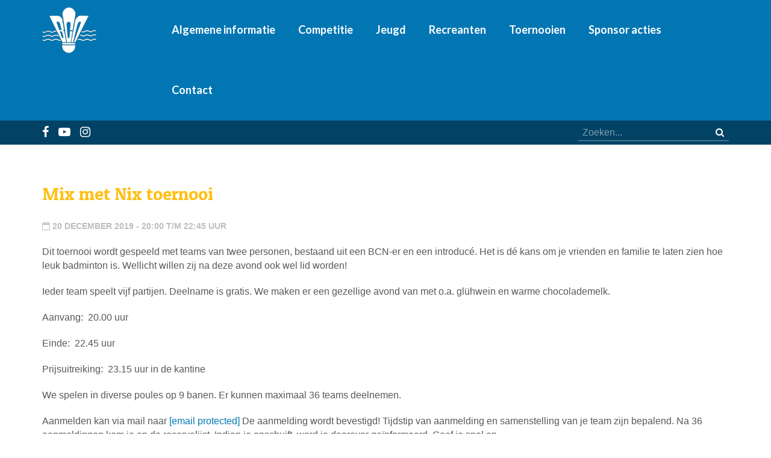

--- FILE ---
content_type: text/html; charset=utf-8
request_url: https://www.bcnieuwerkerk.nl/algemeen-1/mix-met-nix-toernooi
body_size: 5826
content:
<!DOCTYPE HTML><html lang="nl" class="mx_cookie"><head> <meta http-equiv="Content-Type" content="text/html; charset=utf-8" /> <title>Mix met Nix toernooi</title> <meta name="robots" content="index,follow" /> <meta property="og:image" content="https://bcnieuwerkerknl.cdn.maxicms.nl/uploads/Calendar/3/8665-dia1-1.jpeg" /> <meta property="og:description" content="Dit toernooi wordt gespeeld met teams van twee personen, bestaand uit een BCN-er en een introducé. Het is dé kans om je vrienden en familie te laten zien hoe leuk badminton is. Wellicht willen zij na deze avond ook wel lid worden! Ieder team speelt vijf partijen. Deelname is gratis. W" /> <script type="text/javascript" src="/cache/js/427-config.js?ts=1765638054"></script> <script type="text/javascript" src="/cache/js/427-1-lang.js?ts=1765638054"></script> <meta name="viewport" content="width=device-width, initial-scale=1, user-scalable=no" /> <meta name="format-detection" content="telephone=no"/> <link rel="icon" type="image/x-icon" href="https://bcnieuwerkerknl.cdn.maxicms.nl/favicon.ico" /> <link href="https://fonts.googleapis.com/css?family=Patua+One" rel="stylesheet"> <link href="https://fonts.googleapis.com/css?family=Lato:300,700" rel="stylesheet"> <link href="https://bcnieuwerkerknl.cdn.maxicms.nl/templates/css/reset.css" rel="stylesheet" type="text/css" /> <link href="https://bcnieuwerkerknl.cdn.maxicms.nl/templates/css/font-awesome.min.css" rel="stylesheet" type="text/css" /> <link href="https://bcnieuwerkerknl.cdn.maxicms.nl/templates/css/main.css" rel="stylesheet" type="text/css" /> <link href="https://bcnieuwerkerknl.cdn.maxicms.nl/templates/css/nav.css" rel="stylesheet" type="text/css" /> <link href="https://bcnieuwerkerknl.cdn.maxicms.nl/templates/css/jquery.simplyscroll.css" rel="stylesheet" type="text/css" /> <!-- Global site tag (gtag.js) - Google Analytics --> <script async src="https://www.googletagmanager.com/gtag/js?id=UA-153486525-1"></script> <script>
  window.dataLayer = window.dataLayer || [];
  function gtag(){dataLayer.push(arguments);}
  gtag('js', new Date());

  gtag('config', 'UA-153486525-1');
</script> <link rel="stylesheet" href="/lib/fancybox/jquery.fancybox.css?ts=1421136062" /> <link rel="stylesheet" href="https://bcnieuwerkerknl.cdn.maxicms.nl/views/Calendar/calendar.css" /> <link rel="stylesheet" href="/assets/css/default.css?ts=1484231578" /></head> <body><div id="menu" class="left"><div class="close"><a href="#" class="showmenu">x</a></div><ul><li><a href="/">Home</a></li></ul><ul> <li class="mx_first mx_parent"> <a href="#" title="Algemene informatie" class="MenuBarItemSubmenu">Algemene informatie</a> <ul class="mx_level_1"> <li class="mx_first"> <a href="/over-onze-vereniging" title="Over onze vereniging" >Over onze vereniging</a> </li> <li> <a href="/historie" title="Onze geschiedenis" >Onze geschiedenis</a> </li> <li> <a href="/algemene-informatie/het-bestuur" title="Bestuurszaken" >Bestuurszaken</a> </li> <li> <a href="/lid-worden-bij-bcn" title="Lid worden" >Lid worden</a> </li> <li> <a href="/bcn-strippenkaart-en-dagkaart" title="BCN strippenkaart en dagkaart" >BCN strippenkaart en dagkaart</a> </li> <li> <a href="/speeltijden" title="Speeltijden &amp; Zaalindeling" >Speeltijden &amp; Zaalindeling</a> </li> <li> <a href="/reglementen" title="Reglementen" >Reglementen</a> </li> <li> <a href="/vertrouwenscontactpersoon" title="Vertrouwenscontactpersoon" >Vertrouwenscontactpersoon</a> </li> <li> <a href="/adreswijziging" title="Adreswijziging" >Adreswijziging</a> </li> <li> <a href="/opzeggen" title="Opzeggen" >Opzeggen</a> </li> <li> <a href="/actief-binnen-bcn" title="Actief binnen BCN" >Actief binnen BCN</a> </li> <li class="mx_last"> <a href="/externe-fotopagina-bcn" title="Foto&#039;s en video&#039;s" >Foto&#039;s en video&#039;s</a> </li> </ul> </li> <li class="mx_parent"> <a href="#" title="Competitie" class="MenuBarItemSubmenu">Competitie</a> <ul class="mx_level_1"> <li class="mx_first"> <a href="/informatie-competitie" title="Competitie spelen" >Competitie spelen</a> </li> <li> <a href="/competitie/nieuws-competitie" title="Nieuws Competitie" >Nieuws Competitie</a> </li> <li> <a href="/competitie-najaar" title="Najaarscompetitie" >Najaarscompetitie</a> </li> <li class="mx_last"> <a href="/competitie/voorjaarscompetitie" title="Voorjaarscompetitie" >Voorjaarscompetitie</a> </li> </ul> </li> <li class="mx_parent"> <a href="#" title="Jeugd" class="MenuBarItemSubmenu">Jeugd</a> <ul class="mx_level_1"> <li class="mx_first"> <a href="/onze-jeugd" title="Informatie Jeugd" >Informatie Jeugd</a> </li> <li> <a href="/nieuws-jeugd" title="Nieuws Jeugd" >Nieuws Jeugd</a> </li> <li> <a href="/toernooien-jeugd" title="Jeugd toernooien" >Jeugd toernooien</a> </li> <li class="mx_last"> <a href="/competitie-voorjaar" title="Jeugdcompetitie" >Jeugdcompetitie</a> </li> </ul> </li> <li class="mx_parent"> <a href="#" title="Recreanten" class="MenuBarItemSubmenu">Recreanten</a> <ul class="mx_level_1"> <li class="mx_first"> <a href="/informatie-recreanten" title="Informatie Recreanten" >Informatie Recreanten</a> </li> <li> <a href="/recreanten/recreanten-nieuws" title="Nieuws Recreanten" >Nieuws Recreanten</a> </li> <li class="mx_last"> <a href="/recreanten/recreantencompetitie" title="Recreanten mixcompetitie" >Recreanten mixcompetitie</a> </li> </ul> </li> <li class="mx_parent"> <a href="#" title="Toernooien" class="MenuBarItemSubmenu">Toernooien</a> <ul class="mx_level_1"> <li class="mx_first"> <a href="/mix-met-mix" title="Mix met Nix" >Mix met Nix</a> </li> <li> <a href="/slottoernooi" title="Slottoernooi" >Slottoernooi</a> </li> <li> <a href="/pouletoernooi" title="Open Toernooi" >Open Toernooi</a> </li> <li> <a href="/clubtoernooi-senioren" title="Clubtoernooi Senioren" >Clubtoernooi Senioren</a> </li> <li> <a href="/clubtoernooi-jeugd" title="Clubtoernooi Jeugd" >Clubtoernooi Jeugd</a> </li> <li class="mx_last"> <a href="/torry-trophy" title="Torry Trophy" >Torry Trophy</a> </li> </ul> </li> <li class="mx_parent"> <a href="#" title="Sponsor acties" class="MenuBarItemSubmenu">Sponsor acties</a> <ul class="mx_level_1"> <li class="mx_first"> <a href="/sponsor-info/sponsoractiviteiten-1" title="Sponsoractiviteiten" >Sponsoractiviteiten</a> </li> <li class="mx_last"> <a href="/sponsoractiviteiten/sponsoren" title="Sponsoren" >Sponsoren</a> </li> </ul> </li> <li class="mx_last"> <a href="/contact" title="Contact" >Contact</a> </li> </ul></div><div id="sticky-anchor"></div><div id="headerwrapper"> <header id="header"> <div id="logo"><a href="/"><img src="https://bcnieuwerkerknl.cdn.maxicms.nl/templates/layout/logo.png" alt="BadmintonClub Nieuwerkerk" width="150" height="126"></a></div> <nav><ul> <li class="mx_first mx_parent"> <a href="#" title="Algemene informatie" class="MenuBarItemSubmenu">Algemene informatie</a> <ul class="mx_level_1"> <li class="mx_first"> <a href="/over-onze-vereniging" title="Over onze vereniging" >Over onze vereniging</a> </li> <li> <a href="/historie" title="Onze geschiedenis" >Onze geschiedenis</a> </li> <li> <a href="/algemene-informatie/het-bestuur" title="Bestuurszaken" >Bestuurszaken</a> </li> <li> <a href="/lid-worden-bij-bcn" title="Lid worden" >Lid worden</a> </li> <li> <a href="/bcn-strippenkaart-en-dagkaart" title="BCN strippenkaart en dagkaart" >BCN strippenkaart en dagkaart</a> </li> <li> <a href="/speeltijden" title="Speeltijden &amp; Zaalindeling" >Speeltijden &amp; Zaalindeling</a> </li> <li> <a href="/reglementen" title="Reglementen" >Reglementen</a> </li> <li> <a href="/vertrouwenscontactpersoon" title="Vertrouwenscontactpersoon" >Vertrouwenscontactpersoon</a> </li> <li> <a href="/adreswijziging" title="Adreswijziging" >Adreswijziging</a> </li> <li> <a href="/opzeggen" title="Opzeggen" >Opzeggen</a> </li> <li> <a href="/actief-binnen-bcn" title="Actief binnen BCN" >Actief binnen BCN</a> </li> <li class="mx_last"> <a href="/externe-fotopagina-bcn" title="Foto&#039;s en video&#039;s" >Foto&#039;s en video&#039;s</a> </li> </ul> </li> <li class="mx_parent"> <a href="#" title="Competitie" class="MenuBarItemSubmenu">Competitie</a> <ul class="mx_level_1"> <li class="mx_first"> <a href="/informatie-competitie" title="Competitie spelen" >Competitie spelen</a> </li> <li> <a href="/competitie/nieuws-competitie" title="Nieuws Competitie" >Nieuws Competitie</a> </li> <li> <a href="/competitie-najaar" title="Najaarscompetitie" >Najaarscompetitie</a> </li> <li class="mx_last"> <a href="/competitie/voorjaarscompetitie" title="Voorjaarscompetitie" >Voorjaarscompetitie</a> </li> </ul> </li> <li class="mx_parent"> <a href="#" title="Jeugd" class="MenuBarItemSubmenu">Jeugd</a> <ul class="mx_level_1"> <li class="mx_first"> <a href="/onze-jeugd" title="Informatie Jeugd" >Informatie Jeugd</a> </li> <li> <a href="/nieuws-jeugd" title="Nieuws Jeugd" >Nieuws Jeugd</a> </li> <li> <a href="/toernooien-jeugd" title="Jeugd toernooien" >Jeugd toernooien</a> </li> <li class="mx_last"> <a href="/competitie-voorjaar" title="Jeugdcompetitie" >Jeugdcompetitie</a> </li> </ul> </li> <li class="mx_parent"> <a href="#" title="Recreanten" class="MenuBarItemSubmenu">Recreanten</a> <ul class="mx_level_1"> <li class="mx_first"> <a href="/informatie-recreanten" title="Informatie Recreanten" >Informatie Recreanten</a> </li> <li> <a href="/recreanten/recreanten-nieuws" title="Nieuws Recreanten" >Nieuws Recreanten</a> </li> <li class="mx_last"> <a href="/recreanten/recreantencompetitie" title="Recreanten mixcompetitie" >Recreanten mixcompetitie</a> </li> </ul> </li> <li class="mx_parent"> <a href="#" title="Toernooien" class="MenuBarItemSubmenu">Toernooien</a> <ul class="mx_level_1"> <li class="mx_first"> <a href="/mix-met-mix" title="Mix met Nix" >Mix met Nix</a> </li> <li> <a href="/slottoernooi" title="Slottoernooi" >Slottoernooi</a> </li> <li> <a href="/pouletoernooi" title="Open Toernooi" >Open Toernooi</a> </li> <li> <a href="/clubtoernooi-senioren" title="Clubtoernooi Senioren" >Clubtoernooi Senioren</a> </li> <li> <a href="/clubtoernooi-jeugd" title="Clubtoernooi Jeugd" >Clubtoernooi Jeugd</a> </li> <li class="mx_last"> <a href="/torry-trophy" title="Torry Trophy" >Torry Trophy</a> </li> </ul> </li> <li class="mx_parent"> <a href="#" title="Sponsor acties" class="MenuBarItemSubmenu">Sponsor acties</a> <ul class="mx_level_1"> <li class="mx_first"> <a href="/sponsor-info/sponsoractiviteiten-1" title="Sponsoractiviteiten" >Sponsoractiviteiten</a> </li> <li class="mx_last"> <a href="/sponsoractiviteiten/sponsoren" title="Sponsoren" >Sponsoren</a> </li> </ul> </li> <li class="mx_last"> <a href="/contact" title="Contact" >Contact</a> </li> </ul></nav> <div id="mobile-nav"><a href="#" class="showmenu"><i class="fa fa-bars" aria-hidden="true"></i>Menu</a></div> <div class="clear"></div> </header></div><div id="topwrapper"> <div id="top"> <div id="social"><a href="https://www.facebook.com/profile.php?id=61557729911640" target="_blank"><i class="fa fa-facebook" aria-hidden="true"></i></a> <a href="https://www.youtube.com/channel/UCuOM601pbDgbSpY9U7j-LJg"><i class="fa fa-youtube-play" aria-hidden="true"></i></a> <a href="https://www.instagram.com/bcnieuwerkerk/" target="_blank"><i class="fa fa-instagram" aria-hidden="true"></i></a></div> <div id="search"><div id="mx_search_form"> <form method="get" action="/zoekresultaten"> <input type="text" name="mx_search_text" id="mx_search_text" value="" placeholder="Zoeken..." /> <button type="submit"><i class="fa fa-search" aria-hidden="true"></i></button> </form></div></div> <div class="clear"></div> </div></div> <div id="content-topwrapper"> <section id="content-top" role="main"> <h1>Mix met Nix toernooi</h1><div id="mx_calendar_item"> <p><em><i class="fa fa-calendar-o" aria-hidden="true"></i> <time datetime="2019-12-20 20:00">
20 december 2019 - 20:00 t/m 22:45 uur</time></em></p> <p>Dit toernooi wordt gespeeld met teams van twee personen, bestaand uit een BCN-er en een introduc&eacute;. Het is d&eacute; kans om je vrienden en familie te laten zien hoe leuk badminton is. Wellicht willen zij na deze avond ook wel lid worden!</p> <p>Ieder team speelt vijf partijen. Deelname is gratis. We maken er een gezellige avond van met o.a. gl&uuml;hwein en warme chocolademelk.</p> <p>Aanvang:&nbsp; 20.00 uur</p> <p>Einde:&nbsp; 22.45 uur</p> <p>Prijsuitreiking:&nbsp; 23.15 uur in de kantine</p> <p>We spelen in diverse poules op 9 banen. Er kunnen maximaal 36 teams deelnemen.</p> <p>Aanmelden kan via mail naar <a href="/cdn-cgi/l/email-protection#74001b11061a1b1b1d001115193416171a1d11010311061f11061f5a1a18"><span class="__cf_email__" data-cfemail="a0d4cfc5d2cecfcfc9d4c5c1cde0c2c3cec9c5d5d7c5d2cbc5d2cb8ececc">[email&#160;protected]</span></a> De aanmelding wordt bevestigd! Tijdstip van aanmelding en samenstelling van je team zijn bepalend. Na 36 aanmeldingen kom je op de reservelijst. Indien je opschuift, word je daarover ge&iuml;nformeerd. Geef je snel op.</p> <p>groet,</p> <p>het toernooi team</p> <div class="mx_share"> <style> .mx_share { display: flex; align-items: center; gap: 8px; margin-bottom: 10px; } .mx_share a { display: flex; align-items: center; justify-content: center; width: 34px; height: 34px; border-radius: 3px; text-decoration: none; transition: background-color 0.3s ease; } .mx_share a:hover { background-color: #e5e5e5; } .mx_share svg { width: 20px; } </style> <a href="https://facebook.com/sharer/sharer.php?u=https://www.bcnieuwerkerk.nl/algemeen-1/mix-met-nix-toernooi" target="_blank" rel="noopener" aria-label="Share on Facebook" style="background-color: #1877f2;"> <svg xmlns="http://www.w3.org/2000/svg" viewBox="0 0 24 24" fill="#fff"> <path d="M18.77 7.46H14.5v-1.9c0-.9.6-1.1 1-1.1h3V.5h-4.33C10.24.5 9.5 3.44 9.5 5.32v2.15h-3v4h3v12h5v-12h3.85l.42-4z" /> </svg> </a> <a href="https://twitter.com/intent/tweet/?text=Mix met Nix toernooi&url=https://www.bcnieuwerkerk.nl/algemeen-1/mix-met-nix-toernooi" target="_blank" rel="noopener" aria-label="Share on Twitter" style="background-color: #0f1419;"> <svg xmlns="http://www.w3.org/2000/svg" viewBox="0 0 300 300" fill="#fff"> <path d="M178.57 127.15 290.27 0h-26.46l-97.03 110.38L89.34 0H0l117.13 166.93L0 300.25h26.46l102.4-116.59 81.8 116.59h89.34M36.01 19.54H76.66l187.13 262.13h-40.66"></path> </svg> </a> <a href="https://www.linkedin.com/shareArticle?mini=true&amp;url=https://www.bcnieuwerkerk.nl/algemeen-1/mix-met-nix-toernooi&amp;title=Mix met Nix toernooi&amp;summary=Mix met Nix toernooi&amp;source=https://www.bcnieuwerkerk.nl/algemeen-1/mix-met-nix-toernooi" target="_blank" rel="noopener" aria-label="Share on LinkedIn" style="background-color: #0077b5;"> <svg xmlns="http://www.w3.org/2000/svg" viewBox="0 0 24 24" fill="#fff"> <path d="M6.5 21.5h-5v-13h5v13zM4 6.5C2.5 6.5 1.5 5.3 1.5 4s1-2.4 2.5-2.4c1.6 0 2.5 1 2.6 2.5 0 1.4-1 2.5-2.6 2.5zm11.5 6c-1 0-2 1-2 2v7h-5v-13h5V10s1.6-1.5 4-1.5c3 0 5 2.2 5 6.3v6.7h-5v-7c0-1-1-2-2-2z" /> </svg> </a> <a href="whatsapp://send?text=Mix met Nix toernooi%20https://www.bcnieuwerkerk.nl/algemeen-1/mix-met-nix-toernooi" target="_blank" rel="noopener" aria-label="Share on WhatsApp" style="background-color: #25d366;"> <svg xmlns="http://www.w3.org/2000/svg" viewBox="0 0 24 24" fill="#fff"> <path d="M20.1 3.9C17.9 1.7 15 .5 12 .5 5.8.5.7 5.6.7 11.9c0 2 .5 3.9 1.5 5.6L.6 23.4l6-1.6c1.6.9 3.5 1.3 5.4 1.3 6.3 0 11.4-5.1 11.4-11.4-.1-2.8-1.2-5.7-3.3-7.8zM12 21.4c-1.7 0-3.3-.5-4.8-1.3l-.4-.2-3.5 1 1-3.4L4 17c-1-1.5-1.4-3.2-1.4-5.1 0-5.2 4.2-9.4 9.4-9.4 2.5 0 4.9 1 6.7 2.8 1.8 1.8 2.8 4.2 2.8 6.7-.1 5.2-4.3 9.4-9.5 9.4zm5.1-7.1c-.3-.1-1.7-.9-1.9-1-.3-.1-.5-.1-.7.1-.2.3-.8 1-.9 1.1-.2.2-.3.2-.6.1s-1.2-.5-2.3-1.4c-.9-.8-1.4-1.7-1.6-2-.2-.3 0-.5.1-.6s.3-.3.4-.5c.2-.1.3-.3.4-.5.1-.2 0-.4 0-.5C10 9 9.3 7.6 9 7c-.1-.4-.4-.3-.5-.3h-.6s-.4.1-.7.3c-.3.3-1 1-1 2.4s1 2.8 1.1 3c.1.2 2 3.1 4.9 4.3.7.3 1.2.5 1.6.6.7.2 1.3.2 1.8.1.6-.1 1.7-.7 1.9-1.3.2-.7.2-1.2.2-1.3-.1-.3-.3-.4-.6-.5z" /> </svg> </a> <a href="/cdn-cgi/l/email-protection#[base64]" target="_self" rel="noopener" aria-label="Share by E-Mail" style="background-color: #000;"> <svg xmlns="http://www.w3.org/2000/svg" viewBox="0 0 24 24" fill="#fff"> <path d="M22 4H2C.9 4 0 4.9 0 6v12c0 1.1.9 2 2 2h20c1.1 0 2-.9 2-2V6c0-1.1-.9-2-2-2zM7.25 14.43l-3.5 2c-.08.05-.17.07-.25.07-.17 0-.34-.1-.43-.25-.14-.24-.06-.55.18-.68l3.5-2c.24-.14.55-.06.68.18.14.24.06.55-.18.68zm4.75.07c-.1 0-.2-.03-.27-.08l-8.5-5.5c-.23-.15-.3-.46-.15-.7.15-.22.46-.30.70-.14l8.23 5.32L12 13.4l8.23-5.32c.23-.15.54-.08.70.15.14.23.07.54-.16.70l-8.5 5.5c-.08.04-.17.07-.27.07zm8.93 1.75c-.10.16-.26.25-.43.25-.08 0-.17-.02-.25-.07l-3.5-2c-.24-.13-.32-.44-.18-.68s.44-.32.68-.18l3.5 2c.24.13.32-.44.18-.68l-8.5-5.5c-.23-.15-.3-.46-.15-.7.15-.22.46-.30.70-.14l8.23 5.32c.23.14.30.45.15.69l-8.5 5.5c-.08.04-.17.07-.27.07z" /> </svg> </a> </div> <div class="mx_calendar_item_images"> <div class="mx_calendar_item_image"> <a href="https://bcnieuwerkerknl.cdn.maxicms.nl/uploads/Calendar/3/8665-dia1-1.jpeg" class="fancybox" data-fancybox-group="mx_calendar_item[8665]"> <img src="https://bcnieuwerkerknl.cdn.maxicms.nl/uploads/Calendar/2/8665-dia1-1.jpeg" alt="Mix met Nix toernooi 1" /> </a> </div> </div> <div class="clear"></div> <a class="mx_button" href="/algemeen-1">Naar het overzicht</a></div> <div class="clear"></div> </section></div> <div id="content-bottomwrapper"> <div id="content-bottom"> <div id="breadcrumbs"><ul vocab="https://schema.org/" typeof="BreadcrumbList"> <li property="itemListElement" typeof="ListItem"> <a property="item" typeof="WebPage" href="/" title="Home"><span property="name">Home</span></a> <meta property="position" content="1"> </li> <li property="itemListElement" typeof="ListItem"> <a property="item" typeof="WebPage" href="/algemeen-1" title="Algemeen"><span property="name">Algemeen</span></a> <meta property="position" content="2"> </li> <li property="itemListElement" typeof="ListItem"> <span property="name">Mix met Nix toernooi</span> <meta property="position" content="3"> </li> </ul></div> </div></div><div id="sponsorwrapper"><h2>Onze sponsors</h2> <ul id="scroller"> <li> <img src="https://bcnieuwerkerknl.cdn.maxicms.nl/uploads/Slider/1/maple-logo.jpg" data-thumb="https://bcnieuwerkerknl.cdn.maxicms.nl/uploads/Slider/1/maple-logo.jpg" alt="Maple_logo" title="Maple_logo" /> </li> <li> <a href="https://www.vinco.nl/" target="_blank"> <img src="https://bcnieuwerkerknl.cdn.maxicms.nl/uploads/Slider/1/logo-vinco-group-met-pay-off.jpg" data-thumb="https://bcnieuwerkerknl.cdn.maxicms.nl/uploads/Slider/1/logo-vinco-group-met-pay-off.jpg" alt="Logo-Vinco-Group-met-Pay-Off" title="Logo-Vinco-Group-met-Pay-Off" /> </a> </li> <li> <a href="https://baasimmedia.nl/" target="_blank"> <img src="https://bcnieuwerkerknl.cdn.maxicms.nl/uploads/Slider/1/logo-baasimmedia-2019.jpg" data-thumb="https://bcnieuwerkerknl.cdn.maxicms.nl/uploads/Slider/1/logo-baasimmedia-2019.jpg" alt="Baasimmedia" title="Baasimmedia" /> </a> </li> <li> <a href="http://www.reijmgroepbv.nl/nl/content/welkom/" target="_blank"> <img src="https://bcnieuwerkerknl.cdn.maxicms.nl/uploads/Slider/1/middel-2.png" data-thumb="https://bcnieuwerkerknl.cdn.maxicms.nl/uploads/Slider/1/middel-2.png" alt="Middel 2" title="Middel 2" /> </a> </li> <li> <a href="https://www.sponsorkliks.com/products/shops.php?club=6538&amp;ref=banner&amp;cn=nl&amp;ln=nl" target="_blank"> <img src="https://bcnieuwerkerknl.cdn.maxicms.nl/uploads/Slider/1/donker-200-200.png" data-thumb="https://bcnieuwerkerknl.cdn.maxicms.nl/uploads/Slider/1/donker-200-200.png" alt="donker_200_200" title="donker_200_200" /> </a> </li> <li> <a href="https://www.noasushi.nl/" target="_blank"> <img src="https://bcnieuwerkerknl.cdn.maxicms.nl/uploads/Slider/1/noa-logo-final.jpg" data-thumb="https://bcnieuwerkerknl.cdn.maxicms.nl/uploads/Slider/1/noa-logo-final.jpg" alt="noa logo final" title="noa logo final" /> </a> </li> <li> <a href="https://www.ajverduijn.nl/" target="_blank"> <img src="https://bcnieuwerkerknl.cdn.maxicms.nl/uploads/Slider/1/logo-verduijn-voor-software.jpg" data-thumb="https://bcnieuwerkerknl.cdn.maxicms.nl/uploads/Slider/1/logo-verduijn-voor-software.jpg" alt="A.J. Verduijn" title="A.J. Verduijn" /> </a> </li> <li> <a href="http://www.web-it.nl/" target="_blank"> <img src="https://bcnieuwerkerknl.cdn.maxicms.nl/uploads/Slider/1/logo.jpg" data-thumb="https://bcnieuwerkerknl.cdn.maxicms.nl/uploads/Slider/1/logo.jpg" alt="m&amp;m web-it" title="m&amp;m web-it" /> </a> </li> <li> <img src="https://bcnieuwerkerknl.cdn.maxicms.nl/uploads/Slider/1/maple-logo.jpg" data-thumb="https://bcnieuwerkerknl.cdn.maxicms.nl/uploads/Slider/1/maple-logo.jpg" alt="Maple_logo" title="Maple_logo" /> </li> <li> <a href="https://www.vinco.nl/" target="_blank"> <img src="https://bcnieuwerkerknl.cdn.maxicms.nl/uploads/Slider/1/logo-vinco-group-met-pay-off.jpg" data-thumb="https://bcnieuwerkerknl.cdn.maxicms.nl/uploads/Slider/1/logo-vinco-group-met-pay-off.jpg" alt="Logo-Vinco-Group-met-Pay-Off" title="Logo-Vinco-Group-met-Pay-Off" /> </a> </li> <li> <a href="https://baasimmedia.nl/" target="_blank"> <img src="https://bcnieuwerkerknl.cdn.maxicms.nl/uploads/Slider/1/logo-baasimmedia-2019.jpg" data-thumb="https://bcnieuwerkerknl.cdn.maxicms.nl/uploads/Slider/1/logo-baasimmedia-2019.jpg" alt="Baasimmedia" title="Baasimmedia" /> </a> </li> <li> <a href="http://www.reijmgroepbv.nl/nl/content/welkom/" target="_blank"> <img src="https://bcnieuwerkerknl.cdn.maxicms.nl/uploads/Slider/1/middel-2.png" data-thumb="https://bcnieuwerkerknl.cdn.maxicms.nl/uploads/Slider/1/middel-2.png" alt="Middel 2" title="Middel 2" /> </a> </li> <li> <a href="https://www.sponsorkliks.com/products/shops.php?club=6538&amp;ref=banner&amp;cn=nl&amp;ln=nl" target="_blank"> <img src="https://bcnieuwerkerknl.cdn.maxicms.nl/uploads/Slider/1/donker-200-200.png" data-thumb="https://bcnieuwerkerknl.cdn.maxicms.nl/uploads/Slider/1/donker-200-200.png" alt="donker_200_200" title="donker_200_200" /> </a> </li> <li> <a href="https://www.noasushi.nl/" target="_blank"> <img src="https://bcnieuwerkerknl.cdn.maxicms.nl/uploads/Slider/1/noa-logo-final.jpg" data-thumb="https://bcnieuwerkerknl.cdn.maxicms.nl/uploads/Slider/1/noa-logo-final.jpg" alt="noa logo final" title="noa logo final" /> </a> </li> <li> <a href="https://www.ajverduijn.nl/" target="_blank"> <img src="https://bcnieuwerkerknl.cdn.maxicms.nl/uploads/Slider/1/logo-verduijn-voor-software.jpg" data-thumb="https://bcnieuwerkerknl.cdn.maxicms.nl/uploads/Slider/1/logo-verduijn-voor-software.jpg" alt="A.J. Verduijn" title="A.J. Verduijn" /> </a> </li> <li> <a href="http://www.web-it.nl/" target="_blank"> <img src="https://bcnieuwerkerknl.cdn.maxicms.nl/uploads/Slider/1/logo.jpg" data-thumb="https://bcnieuwerkerknl.cdn.maxicms.nl/uploads/Slider/1/logo.jpg" alt="m&amp;m web-it" title="m&amp;m web-it" /> </a> </li> <li> <img src="https://bcnieuwerkerknl.cdn.maxicms.nl/uploads/Slider/1/maple-logo.jpg" data-thumb="https://bcnieuwerkerknl.cdn.maxicms.nl/uploads/Slider/1/maple-logo.jpg" alt="Maple_logo" title="Maple_logo" /> </li> <li> <a href="https://www.vinco.nl/" target="_blank"> <img src="https://bcnieuwerkerknl.cdn.maxicms.nl/uploads/Slider/1/logo-vinco-group-met-pay-off.jpg" data-thumb="https://bcnieuwerkerknl.cdn.maxicms.nl/uploads/Slider/1/logo-vinco-group-met-pay-off.jpg" alt="Logo-Vinco-Group-met-Pay-Off" title="Logo-Vinco-Group-met-Pay-Off" /> </a> </li> <li> <a href="https://baasimmedia.nl/" target="_blank"> <img src="https://bcnieuwerkerknl.cdn.maxicms.nl/uploads/Slider/1/logo-baasimmedia-2019.jpg" data-thumb="https://bcnieuwerkerknl.cdn.maxicms.nl/uploads/Slider/1/logo-baasimmedia-2019.jpg" alt="Baasimmedia" title="Baasimmedia" /> </a> </li> <li> <a href="http://www.reijmgroepbv.nl/nl/content/welkom/" target="_blank"> <img src="https://bcnieuwerkerknl.cdn.maxicms.nl/uploads/Slider/1/middel-2.png" data-thumb="https://bcnieuwerkerknl.cdn.maxicms.nl/uploads/Slider/1/middel-2.png" alt="Middel 2" title="Middel 2" /> </a> </li> <li> <a href="https://www.sponsorkliks.com/products/shops.php?club=6538&amp;ref=banner&amp;cn=nl&amp;ln=nl" target="_blank"> <img src="https://bcnieuwerkerknl.cdn.maxicms.nl/uploads/Slider/1/donker-200-200.png" data-thumb="https://bcnieuwerkerknl.cdn.maxicms.nl/uploads/Slider/1/donker-200-200.png" alt="donker_200_200" title="donker_200_200" /> </a> </li> <li> <a href="https://www.noasushi.nl/" target="_blank"> <img src="https://bcnieuwerkerknl.cdn.maxicms.nl/uploads/Slider/1/noa-logo-final.jpg" data-thumb="https://bcnieuwerkerknl.cdn.maxicms.nl/uploads/Slider/1/noa-logo-final.jpg" alt="noa logo final" title="noa logo final" /> </a> </li> <li> <a href="https://www.ajverduijn.nl/" target="_blank"> <img src="https://bcnieuwerkerknl.cdn.maxicms.nl/uploads/Slider/1/logo-verduijn-voor-software.jpg" data-thumb="https://bcnieuwerkerknl.cdn.maxicms.nl/uploads/Slider/1/logo-verduijn-voor-software.jpg" alt="A.J. Verduijn" title="A.J. Verduijn" /> </a> </li> <li> <a href="http://www.web-it.nl/" target="_blank"> <img src="https://bcnieuwerkerknl.cdn.maxicms.nl/uploads/Slider/1/logo.jpg" data-thumb="https://bcnieuwerkerknl.cdn.maxicms.nl/uploads/Slider/1/logo.jpg" alt="m&amp;m web-it" title="m&amp;m web-it" /> </a> </li> <li> <img src="https://bcnieuwerkerknl.cdn.maxicms.nl/uploads/Slider/1/maple-logo.jpg" data-thumb="https://bcnieuwerkerknl.cdn.maxicms.nl/uploads/Slider/1/maple-logo.jpg" alt="Maple_logo" title="Maple_logo" /> </li> <li> <a href="https://www.vinco.nl/" target="_blank"> <img src="https://bcnieuwerkerknl.cdn.maxicms.nl/uploads/Slider/1/logo-vinco-group-met-pay-off.jpg" data-thumb="https://bcnieuwerkerknl.cdn.maxicms.nl/uploads/Slider/1/logo-vinco-group-met-pay-off.jpg" alt="Logo-Vinco-Group-met-Pay-Off" title="Logo-Vinco-Group-met-Pay-Off" /> </a> </li> <li> <a href="https://baasimmedia.nl/" target="_blank"> <img src="https://bcnieuwerkerknl.cdn.maxicms.nl/uploads/Slider/1/logo-baasimmedia-2019.jpg" data-thumb="https://bcnieuwerkerknl.cdn.maxicms.nl/uploads/Slider/1/logo-baasimmedia-2019.jpg" alt="Baasimmedia" title="Baasimmedia" /> </a> </li> <li> <a href="http://www.reijmgroepbv.nl/nl/content/welkom/" target="_blank"> <img src="https://bcnieuwerkerknl.cdn.maxicms.nl/uploads/Slider/1/middel-2.png" data-thumb="https://bcnieuwerkerknl.cdn.maxicms.nl/uploads/Slider/1/middel-2.png" alt="Middel 2" title="Middel 2" /> </a> </li> <li> <a href="https://www.sponsorkliks.com/products/shops.php?club=6538&amp;ref=banner&amp;cn=nl&amp;ln=nl" target="_blank"> <img src="https://bcnieuwerkerknl.cdn.maxicms.nl/uploads/Slider/1/donker-200-200.png" data-thumb="https://bcnieuwerkerknl.cdn.maxicms.nl/uploads/Slider/1/donker-200-200.png" alt="donker_200_200" title="donker_200_200" /> </a> </li> <li> <a href="https://www.noasushi.nl/" target="_blank"> <img src="https://bcnieuwerkerknl.cdn.maxicms.nl/uploads/Slider/1/noa-logo-final.jpg" data-thumb="https://bcnieuwerkerknl.cdn.maxicms.nl/uploads/Slider/1/noa-logo-final.jpg" alt="noa logo final" title="noa logo final" /> </a> </li> <li> <a href="https://www.ajverduijn.nl/" target="_blank"> <img src="https://bcnieuwerkerknl.cdn.maxicms.nl/uploads/Slider/1/logo-verduijn-voor-software.jpg" data-thumb="https://bcnieuwerkerknl.cdn.maxicms.nl/uploads/Slider/1/logo-verduijn-voor-software.jpg" alt="A.J. Verduijn" title="A.J. Verduijn" /> </a> </li> <li> <a href="http://www.web-it.nl/" target="_blank"> <img src="https://bcnieuwerkerknl.cdn.maxicms.nl/uploads/Slider/1/logo.jpg" data-thumb="https://bcnieuwerkerknl.cdn.maxicms.nl/uploads/Slider/1/logo.jpg" alt="m&amp;m web-it" title="m&amp;m web-it" /> </a> </li> </ul> </div><div id="bottomwrapper"> <div id="bottom"><p>&nbsp;&nbsp;<a href="https://www.bcnieuwerkerk.nl/sponsoractiviteiten/sponsoren">Ook een sponsor van BCN worden? Bekijk de mogelijkheden &raquo;</a></p></div></div><div id="footerwrapper"> <footer id="footer"> <div id="column-1"><h6>Locatie</h6> <p>Sportcomplex Parkzoomhal<br />(Gratis parkeren)<br />Iersestraat 15 <br />2912 TH <br />Nieuwerkerk a/d IJssel <br />Tel: <a href="#">0180-3</a>13255</p> <p><a href="https://goo.gl/maps/eMXSb5J1KSK2" target="_blank" rel="noopener">Openen in Google Maps</a></p></div> <div id="column-2"><h6>Handige links</h6> <ul> <li><a href="https://www.bcnieuwerkerk.nl/lid-worden-bij-bcn" target="_blank" rel="noopener">Lid worden</a></li> <li>Adreswijziging</li> <li><a href="https://www.bcnieuwerkerk.nl/opzeggen" target="_blank" rel="noopener">Opzeggen</a></li> <li><a href="https://www.bcnieuwerkerk.nl/speeltijden" target="_blank" rel="noopener">Speeltijden</a></li> </ul></div> <div id="column-3"><h6><a href="/"><img src="https://bcnieuwerkerknl.cdn.maxicms.nl/templates/layout/logo.png" alt="BadmintonClub Nieuwerkerk" width="150" height="126"></a> BCNieuwerkerk</h6><ul> <li><a href="https://bcnieuwerkerknl.cdn.maxicms.nl/uploads/Editor/gedragscodes-4-2.pdf" target="_blank" rel="noopener">Gedragscodes voor sporters</a></li> <li><a href="https://www.bcnieuwerkerk.nl/reglementen" target="_blank" rel="noopener">Reglementen</a></li> <li><a href="https://www.bcnieuwerkerk.nl/vertrouwenscontactpersoon" target="_blank" rel="noopener">Vertrouwenscontactpersoon(VCP)</a></li> <li><a href="https://www.bcnieuwerkerk.nl/sitemap" target="_blank" rel="noopener">Sitemap</a></li> <li><a href="https://www.bcnieuwerkerk.nl/contact" target="_blank" rel="noopener">Contact</a></li> <li><a href="https://bcnieuwerkerknl.cdn.maxicms.nl/uploads/Editor/bcn-privacy-policy.pdf" target="_blank" rel="noopener noreferrer">Privacy-policy</a></li> <li><a href="https://www.bcnieuwerkerk.nl/algemene-informatie/het-bestuur" target="_blank" rel="noopener">WBTR&nbsp;</a></li> </ul></div> <div id="column-4"></div> <div class="clear"></div> </footer></div><div id="copywrapper"> <div id="copy">&copy; 2025 BCNieuwerkerk | <a href="http://www.linqq.nl" target="_blank">Website door Linqq.nl</a></div></div> <script data-cfasync="false" src="/cdn-cgi/scripts/5c5dd728/cloudflare-static/email-decode.min.js"></script><script type="text/javascript" src="https://bcnieuwerkerknl.cdn.maxicms.nl/templates/js/jquery-1.11.3.min.js"></script>
<script type="text/javascript" src="https://bcnieuwerkerknl.cdn.maxicms.nl/templates/js/jquery.simplyscroll.js"></script>
<script type="text/javascript" src="https://bcnieuwerkerknl.cdn.maxicms.nl/templates/js/jquery.matchHeight.js"></script>
<script type="text/javascript" src="https://bcnieuwerkerknl.cdn.maxicms.nl/templates/js/main.js"></script> <script type="text/javascript" src="/lib/fancybox/jquery.fancybox.js?ts=1421136062"></script><script type="text/javascript" src="/js/jquery.ctrlz.js?ts=1686308660"></script><script type="text/javascript" src="/js/main.js?ts=1589859582"></script><script defer src="https://static.cloudflareinsights.com/beacon.min.js/vcd15cbe7772f49c399c6a5babf22c1241717689176015" integrity="sha512-ZpsOmlRQV6y907TI0dKBHq9Md29nnaEIPlkf84rnaERnq6zvWvPUqr2ft8M1aS28oN72PdrCzSjY4U6VaAw1EQ==" data-cf-beacon='{"version":"2024.11.0","token":"93aa5c93ccb043a5b2f8331763e2f57b","r":1,"server_timing":{"name":{"cfCacheStatus":true,"cfEdge":true,"cfExtPri":true,"cfL4":true,"cfOrigin":true,"cfSpeedBrain":true},"location_startswith":null}}' crossorigin="anonymous"></script>
</body></html>

--- FILE ---
content_type: text/css
request_url: https://bcnieuwerkerknl.cdn.maxicms.nl/templates/css/main.css
body_size: 2269
content:
/* CSS Document */
* {
-webkit-box-sizing: border-box;
-moz-box-sizing: border-box;
box-sizing: border-box;
-webkit-tap-highlight-color: rgba(0,0,0,0);
}

body {
margin:0;
padding:0;
color: #585858;
line-height: 1.450;
}

body, p, td, td p {
font-family: Arial, Helvetica, sans-serif;
font-size: 16px;
}

h1, h2, h3, h4, h5, h6, p {
margin-bottom:20px;
}

*:active, *:focus { 
outline: 0; 
} 

input[type=text] {
-webkit-appearance: none;
font-family: Arial, Helvetica, sans-serif;
font-size: 16px;
}

#content img[style*="left"], #content img[align="left"] { margin: 0 20px 10px 0; }
#content img[style*="right"], #content img[align="right"] { margin: 0 0 10px 20px; }

#content img {
max-width:100%;
height:auto;
}

a {
color:#0276B3;
text-decoration:none;
}

a:hover {
text-decoration:underline;
}

a.button {
color:#FFFFFF;
font-family: 'Patua One', cursive;
background-color:#FFC015;
display:inline-block;
font-size:26px;
padding:0 20px;
height:47px;
border: solid 2px #FFC015;
-webkit-transition-duration: 0.4s; /* Safari */
transition-duration: 0.4s;
line-height:45px;
}

a.button:hover {
background-color:#014265;
border: solid 2px #014265;
text-decoration:none;
}

.mx_button {
background-color:#0276B3;
padding:7px 20px;
color:#FFFFFF;
font-family: 'Patua One', cursive;
display:inline-block;
font-size:22px;
-webkit-transition-duration: 0.4s; /* Safari */
transition-duration: 0.4s;
}

.mx_button:before {
content:'>';
font-family: 'Patua One', cursive;
color: #FFFFFF;
font-size:22px;
padding-left:12px;
display:block;
float:right;
line-height:34px;
}

.mx_button:hover {
text-decoration:none;
background-color:#014265;
}

h1 {
font-family: 'Patua One', cursive;
color:#FFC015;
font-size:30px;
font-weight:normal;
}

h2 {
font-family: 'Patua One', cursive;
color:#0276B3;
font-size:30px;
font-weight:normal;

}

h3 {
font-size:18px;
color:#333333;
font-family: 'Lato', sans-serif;
}

#headerwrapper {
width:100%;
height: auto;
background-color:#0276B3;
top:0;
z-index:99;
}

#header {
width: 100%;
max-width:1200px;
height:auto;
padding:0 20px 0 30px;
margin-left:auto;
margin-right:auto;
}

#logo {
float:left;
width:17%;
height:auto;
padding:12px 0;
}

#logo img{
max-width:90px;
height:auto;
display:block;
-webkit-transition-duration: 0.2s;
transition-duration: 0.2s;
}

#headerwrapper.stick {
position:fixed;
}

#headerwrapper.stick #logo img {
max-width:60px;
-webkit-transition-duration: 0.1s;
transition-duration: 0.1s;
}

nav {
float:left;
width:83%;
height:auto;
text-align:right;
}

#topwrapper {
width:100%;
height: auto;
background-color:#014265;
}

#topwrapper.stick {
padding-top:100px;
}

#top {
width: 100%;
max-width:1200px;
height:auto;
padding:0 30px;
margin-left:auto;
margin-right:auto;
}

#social {
float:left;
width:30%;
height:auto;
color: #FFFFFF;
font-size:20px;
padding:5px 0;
}

#social a {
color:#FFFFFF;
}

#social i {
padding-right:10px;
}

#search {
float:left;
width:70%;
height:auto;
padding:6px 0;
text-align:right;
}

#mx_search_form {
position:relative;
z-index:1;
}

#search input {
height:28px;
width:100%;
max-width:250px;
border: none;
border-bottom: solid 1px rgb(255, 255, 255,0.5);
background-color:#014265;
color:#FFFFFF;
transition: all 0.7s ease;
}

#search input:focus, #search input:active {
border-bottom: solid 1px #ffffff;
}

#search input::placeholder {
color:#FFFFFF;
opacity:0.5;
}

#search input:focus::placeholder, input:focus::placeholder {
  opacity: 0;
}

#search input[type=text] {
padding-left:7px;
}

#search button {
width:30px;
height:26px;
border: none;
position:absolute;
top:0;
right:0;
cursor:pointer;
z-index:2;
background-color:transparent;
color:#FFFFFF;
font-size:15px;
}

#content-topwrapper {
width:100%;
height: auto;
}

#content-top {
width: 100%;
max-width:1200px;
height:auto;
padding:60px 30px;
margin-left:auto;
margin-right:auto;
}

#breadcrumbs {
width:100%;
height:50px;
line-height:50px;
font-size:12px;
color:#1C3F5C;
}

#breadcrumbs ul {
padding: 0;
margin: 0;
float: left;
}

#breadcrumbs ul li { display: inline; }

#breadcrumbs ul li a {
width:auto;
color:#1C3F5C;
text-decoration: none;
float: left;
}

#breadcrumbs ul li a:after {
content:'>';
font-family: 'Patua One', cursive;
color: #666666;
font-size:22px;
padding-left:6px;
padding-right:6px;
display:block;
float:right;
line-height:50px;
}

#breadcrumbs ul li a:hover span {
text-decoration:underline;
}

#sfeer-bottomwrapper {
width:100%;
height: auto;
background-image:url(../layout/sfeer.jpg);
background-size:cover;
background-position:center center;

}

#sfeer-bottom {
width: 100%;
max-width:1200px;
height:auto;
padding:60px 30px;
margin-left:auto;
margin-right:auto;
}

#speeltijden-rechts {
float:left;
width:50%;
padding-right:5px;
}

#speeltijden-links {
float:left;
width:50%;
padding-left:5px;
}

.speeltijden-header {
color:#014265;
text-align:center;
font-size:30px;
font-family: 'Patua One', cursive;
margin-bottom:40px;
}

.speeltijd-titel, .speeltijd-tijd {
/* Fallback for web browsers that doesn't support RGBa */
background: rgb(255, 255, 255) transparent;
/* RGBa with 0.6 opacity */
background: rgba(255, 255, 255, 0.6);
}

.speeltijd-titel {
float:left;
width:34%;
margin-bottom:10px;
color:#0276B3;
font-size:27px;
font-family: 'Patua One', cursive;
clear:left;
padding:10px 0 10px 20px;
}

.speeltijd-tijd {
float:left;
width:66%;
margin-bottom:10px;
padding:10px 20px 10px 0;
}

#content-bottomwrapper {
width:100%;
height: auto;
background-color:#F5F5F5;
}

#content-bottom {
width: 100%;
max-width:1200px;
height:auto;
padding:0 30px;
margin-left:auto;
margin-right:auto;
}

#sponsorwrapper {
width:100%;
height: auto;
text-align:center;
padding:60px 0;
}

#sponsorwrapper h2 {
margin-bottom:40px;
}

#bottomwrapper {
width:100%;
height: auto;
background-color:#FFC015;
}

#bottom {
width: 100%;
max-width:1200px;
height:auto;
padding:20px 30px;
margin-left:auto;
margin-right:auto;
text-align:center;
}

#bottom p {
color:#FFFFFF;
font-family: 'Lato', sans-serif;
font-size:26px;
margin-bottom:0;
font-weight:bold;
}

#bottom a {
color:#FFFFFF;
text-decoration:none;
}

#footerwrapper {
width:100%;
height: auto;
background-color:#014265;
}

#footer {
width: 100%;
max-width:1200px;
height:auto;
padding:0 30px;
margin-left:auto;
margin-right:auto;
color:#FFFFFF;
}

#footer h6 {
font-family: 'Patua One', cursive;
color:#FFFFFF;
font-size:26px;
font-weight:normal;
}

#footer > div p:last-of-type {
margin-bottom:0;
}

#footer a {
color:#FFFFFF;
}

#footer ul {
padding-left:16px;
}

#column-1 a:before {
display:none;
}

#column-1 p:last-of-type a:before {
content:'>';
font-family: 'Patua One', cursive;
color:#FFC015;
font-size:22px;
padding-right:8px;
display:inline-block;
}

#column-1 a:hover:last-of-type:before {
text-decoration: none;
}

#column-1 {
float:left;
width:25%;
padding:30px 0;
}

#column-2 {
float:left;
width:25%;
padding:30px 0;
}

#column-3 {
float:left;
width:25%;
padding:30px 0;
}

#column-3 img {
width:55px;
height:auto;
float:left;
padding-right:8px;
}

#column-4 {
float:left;
width:25%;
padding:30px 0;
}

#copywrapper {
width:100%;
height: auto;
background-color:#013754;
}

#copy {
width: 100%;
max-width:1200px;
height:auto;
padding:10px 30px;
margin-left:auto;
margin-right:auto;
font-size:12px;
color:#0276B3;
text-align:right;
}

.clear {
clear:both;
}

.mx_news_item_image {
position:relative;
}

a.fancybox:hover::before {
font-family: FontAwesome;
font-size:20px;
/* Fallback for web browsers that doesn't support RGBa */
background: rgb(0, 0, 0) transparent;
/* RGBa with 0.6 opacity */
background: rgba(0, 0, 0, 0.7);
display:block;
content:"\f002";
position:absolute;
top:40%;
left:40%;
z-index:2;
width:40px;
height:40px;
color:#FFFFFF;
text-align:center;
line-height:38px;
}

a.fancybox::before {

}

@media screen and (max-width: 1023px) {

#headerwrapper.stick {
position:relative;
}

#logo img, #headerwrapper.stick #logo img {
max-width:50px;
}

#topwrapper.stick {
    padding-top:0;
}

#speeltijden-rechts {
width:100%;
padding-right:0;
}

#speeltijden-links {
width:100%;
padding-left:0;
}

#column-1, #column-2, #column-4 {
width:50%;
}

#column-3 {
width:50%;
clear:left;
}

} /* end mediaquery */

@media screen and (max-width: 850px) {

#bottom p {
font-size:22px;
}

} /* end mediaquery */

@media screen and (max-width: 600px) {

.speeltijd-titel {
float:left;
width:100%;
padding:10px 20px 10px 20px;
margin-bottom:0;
}

.speeltijd-tijd {
float:left;
width:100%;
padding:10px 20px 10px 20px;
}

} /* end mediaquery */

@media screen and (max-width: 550px) {

#header, #top, #content-top, #sfeer-bottom, #bottom, #footer, #copy {
padding-left:15px;
padding-right:15px;
}

#bottom p {
font-size:20px;
}

#column-1, #column-2, #column-3, #column-4 {
width:100%;
text-align:center;
}


} /* end mediaquery */

--- FILE ---
content_type: text/css
request_url: https://bcnieuwerkerknl.cdn.maxicms.nl/templates/css/nav.css
body_size: 1733
content:
/* CSS Document */
nav ul {margin:0; padding:0; list-style:none; text-align:left;  }
nav > ul {display:inline-block; margin-bottom:-6px;
}

nav > ul > li {float:left;display:block; z-index:99;
position:relative;
}

nav ul li a {
display:block;  
color:#fff; 
text-decoration:none; 
position:relative; 
z-index:100;
font-size:18px;
width:auto;
font-family: 'Lato', sans-serif;
font-weight:bold;
}

nav ul li:hover a {
text-decoration:none;
background-color:#FFFFFF;
color:#014265;
}

nav > ul > li > a {
height:100px;
padding:36px 19px 0 19px;
}



#headerwrapper.stick nav > ul > li > a {
height:75px;
padding:23px 19px 0 19px;
}

/*nav ul li a:hover, nav ul > li.mx_current > a {
color:#60A72D;
}*/

/*Second level*/
nav ul ul {
position:absolute;
display:none;
top:100px; 
left:0;
margin:0;
width:auto;
min-width:190px;
white-space:nowrap; 
padding-top:0;
padding-bottom:6px;
z-index:99;
background-color:#0276B3;
border-left:1px solid #CCCCCC;
border-right:1px solid #CCCCCC;
/*-webkit-box-shadow: 0px 1px 2px 0px rgba(0,0,0,0.75);
-moz-box-shadow: 0px 1px 2px 0px rgba(0,0,0,0.75);
box-shadow: 0px 1px 2px 0px rgba(0,0,0,0.75);*/
}

#headerwrapper.stick nav ul ul {
top:75px; 
}

nav ul ul > li.mx_current > a {
color:#FFC015;
}

/*nav ul ul > li.mx_current > a:hover {
color:#60A72D;
}*/


nav ul ul a {
padding-top:9px; 
padding-bottom:7px;
padding-left:20px;
padding-right:25px;
margin-left:0;  
border-top:0;
font-size:15px;
line-height:17px;
text-align:left;
color:#575756;
text-transform:none;

}

nav ul ul > li.mx_last a {
padding-bottom:10px;
}

nav ul ul a:hover{
color:#0276B3;
}

/*nav ul ul li.mx_parent {
background-image: url(../layout/submenu-arrow.gif);
background-repeat:no-repeat;
background-position:center right;
}*/
	
/*Third level*/

nav ul ul ul {
left:100%; 
top:auto; 
margin-top:-35px; 
padding-left:0px;
margin-left:0; 
-moz-background-clip: padding;     /* Firefox 3.6 */
-webkit-background-clip: padding;  /* Safari 4? Chrome 6? */
background-clip: padding-box;      /* Firefox 4, Safari 5, Opera 10, IE 9 */
min-width:260px;
width:auto;		 
border-left: 10px solid rgba(0,0,0,0.0);
border-top:0;
 white-space: normal; 
}

nav ul ul ul:after {
display:none;
}

nav ul ul ul a {
padding-right:20px;  
}

/*Fourth level*/
nav ul ul ul ul {background:#66c;}

nav li:hover {z-index:100;}




/*nav ul li a.hassub {background:url(down.gif) no-repeat right center;}
nav li.left ul li a.hassub {background:url(down.gif) no-repeat left center;}*/


/*nav ul ul,
nav ul ul ul {left:-9999px; right:auto; opacity:0;}*/

nav ul li:hover > ul { display:block; opacity:1;}
nav ul ul li:hover > ul {left:100%; opacity:1;}

/*nav ul li:hover > a.hassub {background:url(right.gif) no-repeat right center;}*/




/*Mobile menu*/

#mobile-nav {
display:none;
}

#menu .close {
position:absolute;
top:10px;
right:20px;
width:20px;
height:10px;
text-align:right;
}

#menu .close a {
color:#FFFFFF;
font-size:24px;
text-decoration:none;
font-weight:normal;
}

#menu {
  position: fixed;
  /* Fallback for web browsers that doesn't support RGBa */
background: rgb(0, 0, 0) transparent;
/* RGBa with 0.6 opacity */
background: rgba(0, 0, 0, 0.8);
  top:0;
  height: 100%;
  z-index: 88;
  padding:10px;
  padding-top:30px;
  width: 280px;
  color: #ffffff;
  top: 0;
  -webkit-transition: all 0.3s ease;
  -moz-transition: all 0.3s ease;
  transition: all 0.3s ease;
  overflow-y: scroll;
}

#menu ul {
  list-style: none;
  margin-top: 0;
  margin-bottom:0;
  padding: 0;
  }
#menu > ul:last-of_type {
margin-bottom:50px;
}

#menu ul li { border-bottom: 1px solid #5B5B5B; position:relative; }



#menu ul li a {
  color: inherit;
  font-size: 16px;
  display: block;
  padding: 8px 0 8px 7px;
  text-decoration: none;
  font-weight: normal;
  font-family: 'Lato', sans-serif;
}


#menu ul a:hover,
#menu ul li.mx_current > a {
  color: #0276B3;
}

#menu ul li.mx_parent > a:after {
content: "▼";
display:block;
position:absolute;
right:8px;
top:10px;
}

#menu ul li.mx_parent li.mx_current > a {
color:#0276B3;
}

#menu ul a:hover i:first-child { color: #FFCC33; }

/* Submenu */

#menu ul li a.active+ul { display: block }

#menu ul li ul {
  margin-top: 0;
  display: none;
}

#menu ul li ul li { border-bottom: none;
 border-top: 1px solid #5B5B5B; }

#menu ul li ul li a { padding-left: 30px; }

#menu ul li ul li ul li a { padding-left: 60px; }

#menu ul li ul li a:hover {  }

/* /Submenu */


/* Cuando este a la Izq, para esconderlo posicionarlo a la Izq a -width */

.left { left: -280px; }

.show { left: 0; }

#mobile-nav .showmenu { 
 
  -webkit-transition: all 0.3s ease;
  -moz-transition: all 0.3s ease;
  transition: all 0.3s ease;
}

#mobile-nav {
display:none;
}

@media screen and (max-width: 1023px) {

nav ul {
display:none;
}

#mobile-nav {
display:block;
width:100%;
text-align:right;
padding:16px 10px 0 0;
font-family: 'Patua One', cursive;
}

#mobile-nav i {
padding-right:10px;
}

#mobile-nav a {
color:#FFFFFF;
height:55px;
font-size:28px;
text-decoration:none;
}


} /*end mediaquery*/



--- FILE ---
content_type: text/css
request_url: https://bcnieuwerkerknl.cdn.maxicms.nl/views/Calendar/calendar.css
body_size: 666
content:
/* BLOCK VIEW (block.html.twig) */
.mx_calendar_block_item {
	display: table;
	width: 100%;
	padding-bottom: 15px;
	margin-bottom: 15px;
	border-bottom: 1px #DDD solid;
}

.mx_calendar_block_item:last-child {
	border-bottom: 0;
}

.mx_calendar_block_item h3,
.mx_calendar_block_item p {
	margin: 0;
	padding: 0;
}

.mx_calendar_block_item em {
   color:#BDBDBD;
   font-size:11px;
   text-transform:uppercase;
   font-style:normal;
   font-weight:bold;
}

img.mx_calendar_block_image {
	float: right;
	display: table;
	margin-left: 10px;
	width:80px;
    height:auto;
}

.mx_calendar_block_item footer a:before {
content:'>';
font-family: 'Patua One', cursive;
color:#FFC015;
font-size:22px;
padding-right:6px;
display:block;
float:left;
line-height:22px;
}

/* CATEGORY VIEW (category.html.twig) */
.mx_calendar_category_item {
	display: table;
	width: 100%;
	padding-bottom: 15px;
	margin-bottom: 15px;
	border-bottom: 1px #DDD solid;
}

.mx_calendar_category_item:last-child {
	border-bottom: 0;
}

.mx_calendar_category_item h3,
.mx_calendar_category_item p {
	margin: 0;
	padding: 0;
}

.mx_calendar_category_item em {
   color:#BDBDBD;
   font-size:11px;
   text-transform:uppercase;
   font-style:normal;
   font-weight:bold;
}

.mx_calendar_category_item footer a:before {
content:'>';
font-family: 'Patua One', cursive;
color:#FFC015;
font-size:22px;
padding-right:6px;
display:block;
float:left;
line-height:22px;
}

img.mx_calendar_category_image {
	float: left;
	margin-right: 10px;
	max-width:250px;
	height:auto;
}

.mx_calendar_category_content {
	display: table;
}

@media screen and (max-width: 550px) {

img.mx_calendar_category_image {
	width:100%;
	max-width:100%;
	margin-right:0;
}

}

/* ITEM VIEW (item.html.twig) */
#mx_calendar_item .addthis_toolbox {
	margin: 10px 0 10px -2px;
}

.mx_calendar_item_main_image {
	float: left;
	margin: 0 10px 10px 0;
}

.mx_calendar_item_main_image img {
	display: table;
}

.mx_calendar_item_image {
	border: 1px #DDD solid;
	float: left;
	margin-right:4%;
	width:22%;
	margin-bottom:10px;
}

#mx_calendar_item em {
   color:#BDBDBD;
   font-size:14px;
   text-transform:uppercase;
   font-style:normal;
   font-weight:bold;
}

.mx_calendar_item_image a {
	display: inline-block;
	width: 100%;
	height: 100%;
	float: left;
}

.mx_calendar_item_image img {
	width:100%;
	height:auto;
	display:block;
}

.mx_calendar_item_image:nth-of-type(4n) {
	margin-right:0;
}

@media screen and (max-width: 850px) {
	
.mx_calendar_item_image, .mx_calendar_item_image:nth-of-type(4n) {
	margin-right:5%;
	width:30%;
}

.mx_calendar_item_image:nth-of-type(3n) {
	margin-right:0;
}
	
}

@media screen and (max-width: 550px) {

.mx_calendar_item_image, .mx_calendar_item_image:nth-of-type(4n), .mx_calendar_item_image:nth-of-type(3n) {
	margin-right:6%;
	width:47%;
}

.mx_calendar_item_image:nth-of-type(2n) {
	margin-right:0;
}
	
}

--- FILE ---
content_type: application/javascript
request_url: https://www.bcnieuwerkerk.nl/cache/js/427-1-lang.js?ts=1765638054
body_size: 216
content:
mxLang = {
	language : {
		id : "1",
		filename : "nl"
	},
	cms : {
		would_you_like_to_edit_the_content_of_the_website : "Wilt\u0020u\u0020de\u0020inhoud\u0020van\u0020de\u0020website\u0020bewerken\u003F",
		day_1 : "Maandag",
		day_2 : "Dinsdag",
		day_3 : "Woensdag",
		day_4 : "Donderdag",
		day_5 : "Vrijdag",
		day_6 : "Zaterdag",
		day_7 : "Zondag",
		month_1 : "Januari",
		month_2 : "Februari",
		month_3 : "Maart",
		month_4 : "April",
		month_5 : "Mei",
		month_6 : "Juni",
		month_7 : "Juli",
		month_8 : "Augustus",
		month_9 : "September",
		month_10 : "Oktober",
		month_11 : "November",
		month_12 : "December",
        max_file_upload_size_exceeded : "Maximale\u0020bestandsgrootte\u0020overschreden",
        file_cannot_be_larger_than_4_mb : "Bestand\u0020mag\u0020niet\u0020groter\u0020zijn\u0020dan\u00204\u0020MB",
        file_type_is_not_allowed : "Bestandstype\u0020is\u0020niet\u0020toegestaan"
	},
	Page : {
		will_automatically_be_generated_while_saving : "Wordt\u0020automatisch\u0020bepaald\u0020tijdens\u0020het\u0020opslaan."
	},
	FileManager : {
		file_manager : "Bestandsbeheer",
		there_are_no_files_found : "Er\u0020zijn\u0020geen\u0020bestanden\u0020gevonden.",
		there_are_no_files_found_matching : "Er\u0020zijn\u0020geen\u0020bestanden\u0020gevonden\u0020met\u0020de\u0020zoekterm",
		ok : "Oke",
		cancel : "Annuleren"
	},
	Data : {
		are_you_sure_you_want_to_delete_this_image : "Weet\u0020u\u0020zeker\u0020dat\u0020u\u0020deze\u0020afbeelding\u0020wilt\u0020verwijderen\u003F",
		delete_image : "Afbeelding\u0020verwijderen",
		are_you_sure_you_want_to_sort : "Weet\u0020u\u0020zeker\u0020dat\u0020u\u0020wilt\u0020sorteren\u0020op\u0020deze\u0020titel\u003F\u0020Dit\u0020kan\u0020niet\u0020meer\u0020ongedaan\u0020gemaakt\u0020worden\u0021"
	},
	News : {
		are_you_sure_you_want_to_delete_this_image : "Weet\u0020u\u0020zeker\u0020dat\u0020u\u0020deze\u0020afbeelding\u0020wilt\u0020verwijderen\u003F",
		will_automatically_be_generated_while_saving : "Wordt\u0020automatisch\u0020bepaald\u0020tijdens\u0020het\u0020opslaan."
	},
	Calendar : {
		are_you_sure_you_want_to_delete_this_image : "Weet\u0020u\u0020zeker\u0020dat\u0020u\u0020deze\u0020afbeelding\u0020wilt\u0020verwijderen\u003F",
		will_automatically_be_generated_while_saving : "Wordt\u0020automatisch\u0020bepaald\u0020tijdens\u0020het\u0020opslaan."
	},
	Webshop : {
		are_you_sure_you_want_to_delete_this_image : "Weet\u0020u\u0020zeker\u0020dat\u0020u\u0020deze\u0020afbeelding\u0020wilt\u0020verwijderen\u003F",
		will_automatically_be_generated_while_saving : "Wordt\u0020automatisch\u0020bepaald\u0020tijdens\u0020het\u0020opslaan."
	}
};

--- FILE ---
content_type: application/javascript
request_url: https://www.bcnieuwerkerk.nl/js/jquery.ctrlz.js?ts=1686308660
body_size: -115
content:
var ctrlDown = false;
var ctrlKey = 17, zKey = 90;

$(document).keydown(function(event){
	if(event.keyCode == ctrlKey){
		ctrlDown = true;
	}
}).keyup(function(event){
	if(event.keyCode == ctrlKey){
		setTimeout("ctrlDown = false;",300);
	}

	if(event.keyCode == zKey && ctrlDown && confirm(mxLang.cms.would_you_like_to_edit_the_content_of_the_website)){
		document.location = '/admin/Login?referer=' + encodeURIComponent(document.location.pathname);
	}
});


//function browserSupportsWebP(){var e=document.createElement("canvas");return !!(e.getContext&&e.getContext("2d"))&&0===e.toDataURL("image/webp").indexOf("data:image/webp")}function removeWebPExtension(){!browserSupportsWebP()&&(document.body.innerHTML=document.body.innerHTML.replace(/\.jpg\.webp/g,".jpg"))}document.addEventListener("DOMContentLoaded",removeWebPExtension);


--- FILE ---
content_type: application/javascript
request_url: https://bcnieuwerkerknl.cdn.maxicms.nl/templates/js/main.js
body_size: 429
content:
// JavaScript Document

$(document).ready(function(){

$("#scroller").simplyScroll({pauseOnHover: true});


$(window).resize(function(){
	if(parseInt($(window).width()) < 590){
		$('.equal').matchHeight({
			byRow: true
		});
	} else if(parseInt($(window).width()) > 590){
		$('.equal').matchHeight({
			byRow: false
		});
	}
}).resize();
	

// end ready
});	



/*logo - effecten*/

function sticky_relocate() {
  var window_top = $(window).scrollTop();
  var div_top = $('#sticky-anchor').offset().top;
  if (window_top > div_top) {
    $('#headerwrapper').addClass('stick');
	$('#topwrapper').addClass('stick');
  } else {
    $('#headerwrapper').removeClass('stick');
	$('#topwrapper').removeClass('stick');
  }
}

$(function() {
  $(window).scroll(sticky_relocate);
  sticky_relocate();
});

/*menu*/	
	
	$(".showmenu").click(function(e){
  e.preventDefault();
  $("#menu").toggleClass("show");
	});
	
	$(function () {
		$('#menu ul li').not("#menu ul li ul li").click(function(e){
			$("#menu ul li ul").hide();
			$(this).children('ul').stop().toggle();
			e.stopPropagation();
		});
		$("#menu ul li ul li").click(function(e){
			$(this).children('ul').stop().toggle();
			e.stopPropagation();
		});
	});
	$(document).click(function() {
	  $("#menu ul li ul").hide();
	});

--- FILE ---
content_type: application/javascript
request_url: https://www.bcnieuwerkerk.nl/cache/js/427-config.js?ts=1765638054
body_size: -382
content:
mxConfig = {
	cdn : "https\u003A\/\/bcnieuwerkerknl.cdn.maxicms.nl\/",
	Menu : {
		maximum_depth : 2
	},
	maxUploadMb : 16
};